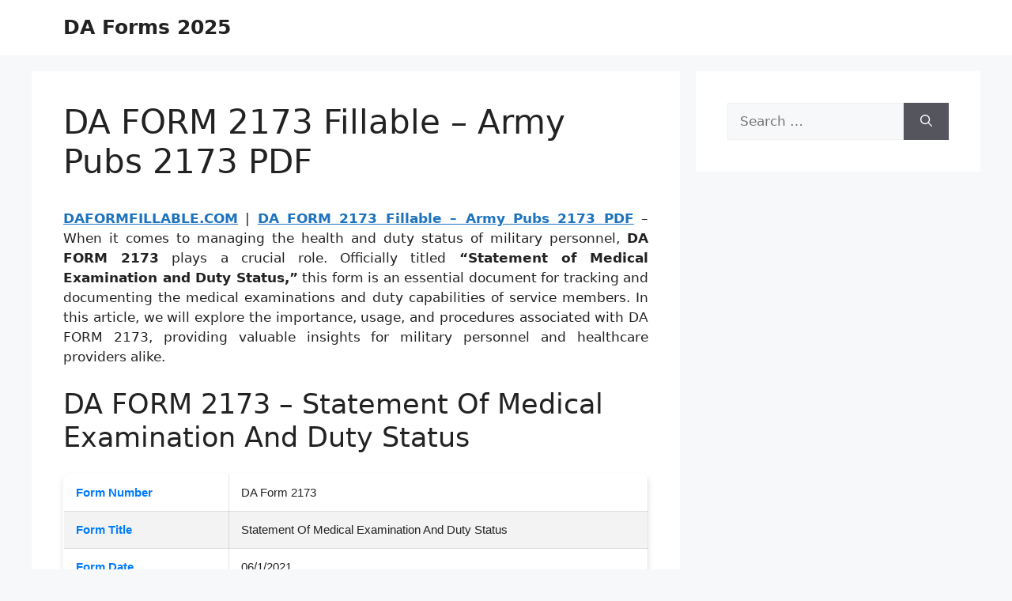

--- FILE ---
content_type: text/html; charset=UTF-8
request_url: https://daformfillable.com/da-form-2173/
body_size: 12358
content:
<!DOCTYPE html>
<html lang="en-US" prefix="og: https://ogp.me/ns#">
<head>
	<meta charset="UTF-8">
	<meta name="viewport" content="width=device-width, initial-scale=1">
<!-- Search Engine Optimization by Rank Math - https://rankmath.com/ -->
<title>DA FORM 2173 Fillable - Army Pubs 2173 PDF | DA Forms 2025</title>
<meta name="description" content="DA FORM 2173 Fillable - Army Pubs 2173 PDF Download - DA FORM 2173 - Statement Of Medical Examination And Duty Status. When it comes to managing the"/>
<meta name="robots" content="follow, index, max-snippet:-1, max-video-preview:-1, max-image-preview:large"/>
<link rel="canonical" href="https://daformfillable.com/da-form-2173/" />
<meta property="og:locale" content="en_US" />
<meta property="og:type" content="article" />
<meta property="og:title" content="DA FORM 2173 Fillable - Army Pubs 2173 PDF | DA Forms 2025" />
<meta property="og:description" content="DA FORM 2173 Fillable - Army Pubs 2173 PDF Download - DA FORM 2173 - Statement Of Medical Examination And Duty Status. When it comes to managing the" />
<meta property="og:url" content="https://daformfillable.com/da-form-2173/" />
<meta property="og:site_name" content="DA Forms" />
<meta property="og:updated_time" content="2024-04-29T11:32:11+07:00" />
<meta property="og:image" content="https://daformfillable.com/wp-content/uploads/2024/04/DA-FORM-2173-Statement-Of-Medical-Examination-And-Duty-Status.png" />
<meta property="og:image:secure_url" content="https://daformfillable.com/wp-content/uploads/2024/04/DA-FORM-2173-Statement-Of-Medical-Examination-And-Duty-Status.png" />
<meta property="og:image:width" content="885" />
<meta property="og:image:height" content="551" />
<meta property="og:image:alt" content="DA FORM 2173 - Statement Of Medical Examination And Duty Status" />
<meta property="og:image:type" content="image/png" />
<meta property="article:published_time" content="2024-04-29T09:59:12+07:00" />
<meta property="article:modified_time" content="2024-04-29T11:32:11+07:00" />
<meta name="twitter:card" content="summary_large_image" />
<meta name="twitter:title" content="DA FORM 2173 Fillable - Army Pubs 2173 PDF | DA Forms 2025" />
<meta name="twitter:description" content="DA FORM 2173 Fillable - Army Pubs 2173 PDF Download - DA FORM 2173 - Statement Of Medical Examination And Duty Status. When it comes to managing the" />
<meta name="twitter:image" content="https://daformfillable.com/wp-content/uploads/2024/04/DA-FORM-2173-Statement-Of-Medical-Examination-And-Duty-Status.png" />
<meta name="twitter:label1" content="Time to read" />
<meta name="twitter:data1" content="2 minutes" />
<script type="application/ld+json" class="rank-math-schema">{"@context":"https://schema.org","@graph":[{"@type":["Person","Organization"],"@id":"https://daformfillable.com/#person","name":"DA Form"},{"@type":"WebSite","@id":"https://daformfillable.com/#website","url":"https://daformfillable.com","name":"DA Forms","publisher":{"@id":"https://daformfillable.com/#person"},"inLanguage":"en-US"},{"@type":"ImageObject","@id":"https://daformfillable.com/wp-content/uploads/2024/04/DA-FORM-2173-Statement-Of-Medical-Examination-And-Duty-Status.png","url":"https://daformfillable.com/wp-content/uploads/2024/04/DA-FORM-2173-Statement-Of-Medical-Examination-And-Duty-Status.png","width":"885","height":"551","caption":"DA FORM 2173 - Statement Of Medical Examination And Duty Status","inLanguage":"en-US"},{"@type":"BreadcrumbList","@id":"https://daformfillable.com/da-form-2173/#breadcrumb","itemListElement":[{"@type":"ListItem","position":"1","item":{"@id":"https://daformfillable.com","name":"Home"}},{"@type":"ListItem","position":"2","item":{"@id":"https://daformfillable.com/da-form-2173/","name":"DA FORM 2173 Fillable &#8211; Army Pubs 2173 PDF"}}]},{"@type":"WebPage","@id":"https://daformfillable.com/da-form-2173/#webpage","url":"https://daformfillable.com/da-form-2173/","name":"DA FORM 2173 Fillable - Army Pubs 2173 PDF | DA Forms 2025","datePublished":"2024-04-29T09:59:12+07:00","dateModified":"2024-04-29T11:32:11+07:00","isPartOf":{"@id":"https://daformfillable.com/#website"},"primaryImageOfPage":{"@id":"https://daformfillable.com/wp-content/uploads/2024/04/DA-FORM-2173-Statement-Of-Medical-Examination-And-Duty-Status.png"},"inLanguage":"en-US","breadcrumb":{"@id":"https://daformfillable.com/da-form-2173/#breadcrumb"}},{"@type":"Person","@id":"https://daformfillable.com/author/bismillah/","name":"Crystal J. Collins","url":"https://daformfillable.com/author/bismillah/","image":{"@type":"ImageObject","@id":"https://secure.gravatar.com/avatar/866dd84e920766c4334da88577e43d8854bb7a9d32fe320ca412475f18184cb6?s=96&amp;d=mm&amp;r=g","url":"https://secure.gravatar.com/avatar/866dd84e920766c4334da88577e43d8854bb7a9d32fe320ca412475f18184cb6?s=96&amp;d=mm&amp;r=g","caption":"Crystal J. Collins","inLanguage":"en-US"},"sameAs":["https://daformfillable.com"]},{"@type":"Article","headline":"DA FORM 2173 Fillable - Army Pubs 2173 PDF | DA Forms 2025","keywords":"DA FORM 2173","datePublished":"2024-04-29T09:59:12+07:00","dateModified":"2024-04-29T11:32:11+07:00","author":{"@id":"https://daformfillable.com/author/bismillah/","name":"Crystal J. Collins"},"publisher":{"@id":"https://daformfillable.com/#person"},"description":"DA FORM 2173 Fillable - Army Pubs 2173 PDF Download - DA FORM 2173 - Statement Of Medical Examination And Duty Status. When it comes to managing the","name":"DA FORM 2173 Fillable - Army Pubs 2173 PDF | DA Forms 2025","@id":"https://daformfillable.com/da-form-2173/#richSnippet","isPartOf":{"@id":"https://daformfillable.com/da-form-2173/#webpage"},"image":{"@id":"https://daformfillable.com/wp-content/uploads/2024/04/DA-FORM-2173-Statement-Of-Medical-Examination-And-Duty-Status.png"},"inLanguage":"en-US","mainEntityOfPage":{"@id":"https://daformfillable.com/da-form-2173/#webpage"}}]}</script>
<!-- /Rank Math WordPress SEO plugin -->

<link rel="alternate" type="application/rss+xml" title="DA Forms 2025 &raquo; Feed" href="https://daformfillable.com/feed/" />
<link rel="alternate" type="application/rss+xml" title="DA Forms 2025 &raquo; Comments Feed" href="https://daformfillable.com/comments/feed/" />
<link rel="alternate" title="oEmbed (JSON)" type="application/json+oembed" href="https://daformfillable.com/wp-json/oembed/1.0/embed?url=https%3A%2F%2Fdaformfillable.com%2Fda-form-2173%2F" />
<link rel="alternate" title="oEmbed (XML)" type="text/xml+oembed" href="https://daformfillable.com/wp-json/oembed/1.0/embed?url=https%3A%2F%2Fdaformfillable.com%2Fda-form-2173%2F&#038;format=xml" />
<style id='wp-img-auto-sizes-contain-inline-css'>
img:is([sizes=auto i],[sizes^="auto," i]){contain-intrinsic-size:3000px 1500px}
/*# sourceURL=wp-img-auto-sizes-contain-inline-css */
</style>
<style id='wp-emoji-styles-inline-css'>

	img.wp-smiley, img.emoji {
		display: inline !important;
		border: none !important;
		box-shadow: none !important;
		height: 1em !important;
		width: 1em !important;
		margin: 0 0.07em !important;
		vertical-align: -0.1em !important;
		background: none !important;
		padding: 0 !important;
	}
/*# sourceURL=wp-emoji-styles-inline-css */
</style>
<link rel='stylesheet' id='generate-style-css' href='https://daformfillable.com/wp-content/themes/generatepress/assets/css/main.min.css?ver=3.6.0' media='all' />
<style id='generate-style-inline-css'>
body{background-color:var(--base-2);color:var(--contrast);}a{color:var(--accent);}a{text-decoration:underline;}.entry-title a, .site-branding a, a.button, .wp-block-button__link, .main-navigation a{text-decoration:none;}a:hover, a:focus, a:active{color:var(--contrast);}.wp-block-group__inner-container{max-width:1200px;margin-left:auto;margin-right:auto;}:root{--contrast:#222222;--contrast-2:#575760;--contrast-3:#b2b2be;--base:#f0f0f0;--base-2:#f7f8f9;--base-3:#ffffff;--accent:#1e73be;}:root .has-contrast-color{color:var(--contrast);}:root .has-contrast-background-color{background-color:var(--contrast);}:root .has-contrast-2-color{color:var(--contrast-2);}:root .has-contrast-2-background-color{background-color:var(--contrast-2);}:root .has-contrast-3-color{color:var(--contrast-3);}:root .has-contrast-3-background-color{background-color:var(--contrast-3);}:root .has-base-color{color:var(--base);}:root .has-base-background-color{background-color:var(--base);}:root .has-base-2-color{color:var(--base-2);}:root .has-base-2-background-color{background-color:var(--base-2);}:root .has-base-3-color{color:var(--base-3);}:root .has-base-3-background-color{background-color:var(--base-3);}:root .has-accent-color{color:var(--accent);}:root .has-accent-background-color{background-color:var(--accent);}.top-bar{background-color:#636363;color:#ffffff;}.top-bar a{color:#ffffff;}.top-bar a:hover{color:#303030;}.site-header{background-color:var(--base-3);}.main-title a,.main-title a:hover{color:var(--contrast);}.site-description{color:var(--contrast-2);}.mobile-menu-control-wrapper .menu-toggle,.mobile-menu-control-wrapper .menu-toggle:hover,.mobile-menu-control-wrapper .menu-toggle:focus,.has-inline-mobile-toggle #site-navigation.toggled{background-color:rgba(0, 0, 0, 0.02);}.main-navigation,.main-navigation ul ul{background-color:var(--base-3);}.main-navigation .main-nav ul li a, .main-navigation .menu-toggle, .main-navigation .menu-bar-items{color:var(--contrast);}.main-navigation .main-nav ul li:not([class*="current-menu-"]):hover > a, .main-navigation .main-nav ul li:not([class*="current-menu-"]):focus > a, .main-navigation .main-nav ul li.sfHover:not([class*="current-menu-"]) > a, .main-navigation .menu-bar-item:hover > a, .main-navigation .menu-bar-item.sfHover > a{color:var(--accent);}button.menu-toggle:hover,button.menu-toggle:focus{color:var(--contrast);}.main-navigation .main-nav ul li[class*="current-menu-"] > a{color:var(--accent);}.navigation-search input[type="search"],.navigation-search input[type="search"]:active, .navigation-search input[type="search"]:focus, .main-navigation .main-nav ul li.search-item.active > a, .main-navigation .menu-bar-items .search-item.active > a{color:var(--accent);}.main-navigation ul ul{background-color:var(--base);}.separate-containers .inside-article, .separate-containers .comments-area, .separate-containers .page-header, .one-container .container, .separate-containers .paging-navigation, .inside-page-header{background-color:var(--base-3);}.entry-title a{color:var(--contrast);}.entry-title a:hover{color:var(--contrast-2);}.entry-meta{color:var(--contrast-2);}.sidebar .widget{background-color:var(--base-3);}.footer-widgets{background-color:var(--base-3);}.site-info{background-color:var(--base-3);}input[type="text"],input[type="email"],input[type="url"],input[type="password"],input[type="search"],input[type="tel"],input[type="number"],textarea,select{color:var(--contrast);background-color:var(--base-2);border-color:var(--base);}input[type="text"]:focus,input[type="email"]:focus,input[type="url"]:focus,input[type="password"]:focus,input[type="search"]:focus,input[type="tel"]:focus,input[type="number"]:focus,textarea:focus,select:focus{color:var(--contrast);background-color:var(--base-2);border-color:var(--contrast-3);}button,html input[type="button"],input[type="reset"],input[type="submit"],a.button,a.wp-block-button__link:not(.has-background){color:#ffffff;background-color:#55555e;}button:hover,html input[type="button"]:hover,input[type="reset"]:hover,input[type="submit"]:hover,a.button:hover,button:focus,html input[type="button"]:focus,input[type="reset"]:focus,input[type="submit"]:focus,a.button:focus,a.wp-block-button__link:not(.has-background):active,a.wp-block-button__link:not(.has-background):focus,a.wp-block-button__link:not(.has-background):hover{color:#ffffff;background-color:#3f4047;}a.generate-back-to-top{background-color:rgba( 0,0,0,0.4 );color:#ffffff;}a.generate-back-to-top:hover,a.generate-back-to-top:focus{background-color:rgba( 0,0,0,0.6 );color:#ffffff;}:root{--gp-search-modal-bg-color:var(--base-3);--gp-search-modal-text-color:var(--contrast);--gp-search-modal-overlay-bg-color:rgba(0,0,0,0.2);}@media (max-width: 768px){.main-navigation .menu-bar-item:hover > a, .main-navigation .menu-bar-item.sfHover > a{background:none;color:var(--contrast);}}.nav-below-header .main-navigation .inside-navigation.grid-container, .nav-above-header .main-navigation .inside-navigation.grid-container{padding:0px 20px 0px 20px;}.site-main .wp-block-group__inner-container{padding:40px;}.separate-containers .paging-navigation{padding-top:20px;padding-bottom:20px;}.entry-content .alignwide, body:not(.no-sidebar) .entry-content .alignfull{margin-left:-40px;width:calc(100% + 80px);max-width:calc(100% + 80px);}.rtl .menu-item-has-children .dropdown-menu-toggle{padding-left:20px;}.rtl .main-navigation .main-nav ul li.menu-item-has-children > a{padding-right:20px;}@media (max-width:768px){.separate-containers .inside-article, .separate-containers .comments-area, .separate-containers .page-header, .separate-containers .paging-navigation, .one-container .site-content, .inside-page-header{padding:30px;}.site-main .wp-block-group__inner-container{padding:30px;}.inside-top-bar{padding-right:30px;padding-left:30px;}.inside-header{padding-right:30px;padding-left:30px;}.widget-area .widget{padding-top:30px;padding-right:30px;padding-bottom:30px;padding-left:30px;}.footer-widgets-container{padding-top:30px;padding-right:30px;padding-bottom:30px;padding-left:30px;}.inside-site-info{padding-right:30px;padding-left:30px;}.entry-content .alignwide, body:not(.no-sidebar) .entry-content .alignfull{margin-left:-30px;width:calc(100% + 60px);max-width:calc(100% + 60px);}.one-container .site-main .paging-navigation{margin-bottom:20px;}}/* End cached CSS */.is-right-sidebar{width:30%;}.is-left-sidebar{width:30%;}.site-content .content-area{width:70%;}@media (max-width: 768px){.main-navigation .menu-toggle,.sidebar-nav-mobile:not(#sticky-placeholder){display:block;}.main-navigation ul,.gen-sidebar-nav,.main-navigation:not(.slideout-navigation):not(.toggled) .main-nav > ul,.has-inline-mobile-toggle #site-navigation .inside-navigation > *:not(.navigation-search):not(.main-nav){display:none;}.nav-align-right .inside-navigation,.nav-align-center .inside-navigation{justify-content:space-between;}.has-inline-mobile-toggle .mobile-menu-control-wrapper{display:flex;flex-wrap:wrap;}.has-inline-mobile-toggle .inside-header{flex-direction:row;text-align:left;flex-wrap:wrap;}.has-inline-mobile-toggle .header-widget,.has-inline-mobile-toggle #site-navigation{flex-basis:100%;}.nav-float-left .has-inline-mobile-toggle #site-navigation{order:10;}}
.dynamic-author-image-rounded{border-radius:100%;}.dynamic-featured-image, .dynamic-author-image{vertical-align:middle;}.one-container.blog .dynamic-content-template:not(:last-child), .one-container.archive .dynamic-content-template:not(:last-child){padding-bottom:0px;}.dynamic-entry-excerpt > p:last-child{margin-bottom:0px;}
/*# sourceURL=generate-style-inline-css */
</style>
<style id='generateblocks-inline-css'>
:root{--gb-container-width:1200px;}.gb-container .wp-block-image img{vertical-align:middle;}.gb-grid-wrapper .wp-block-image{margin-bottom:0;}.gb-highlight{background:none;}.gb-shape{line-height:0;}
/*# sourceURL=generateblocks-inline-css */
</style>
<script src="https://daformfillable.com/wp-includes/js/jquery/jquery.min.js?ver=3.7.1" id="jquery-core-js"></script>
<script src="https://daformfillable.com/wp-includes/js/jquery/jquery-migrate.min.js?ver=3.4.1" id="jquery-migrate-js"></script>
<script id="jquery-js-after">
jQuery(document).ready(function() {
	jQuery(".8520d4882f4b284981fbfc0e4bebca06").click(function() {
		jQuery.post(
			"https://daformfillable.com/wp-admin/admin-ajax.php", {
				"action": "quick_adsense_onpost_ad_click",
				"quick_adsense_onpost_ad_index": jQuery(this).attr("data-index"),
				"quick_adsense_nonce": "22ee707fc7",
			}, function(response) { }
		);
	});
});

//# sourceURL=jquery-js-after
</script>
<link rel="https://api.w.org/" href="https://daformfillable.com/wp-json/" /><link rel="alternate" title="JSON" type="application/json" href="https://daformfillable.com/wp-json/wp/v2/pages/1763" /><link rel="EditURI" type="application/rsd+xml" title="RSD" href="https://daformfillable.com/xmlrpc.php?rsd" />
<meta name="generator" content="WordPress 6.9" />
<link rel='shortlink' href='https://daformfillable.com/?p=1763' />
<link rel="stylesheet" href="https://daformfillable.com/wp-content/plugins/ar-widget/css/style.css"><script async src="https://pagead2.googlesyndication.com/pagead/js/adsbygoogle.js?client=ca-pub-7023844926715819" crossorigin="anonymous"></script><link rel="icon" href="https://daformfillable.com/wp-content/uploads/2024/09/DAFormFillable-Favicon.png" sizes="32x32" />
<link rel="icon" href="https://daformfillable.com/wp-content/uploads/2024/09/DAFormFillable-Favicon.png" sizes="192x192" />
<link rel="apple-touch-icon" href="https://daformfillable.com/wp-content/uploads/2024/09/DAFormFillable-Favicon.png" />
<meta name="msapplication-TileImage" content="https://daformfillable.com/wp-content/uploads/2024/09/DAFormFillable-Favicon.png" />
		<style id="wp-custom-css">
			/* Base styling for the table */
table {
  width: 100%;
  border-collapse: collapse;
  margin: 25px 0;
  font-size: 0.9em;
  font-family: 'Segoe UI', Tahoma, Geneva, Verdana, sans-serif;
  min-width: 400px;
  box-shadow: 0 4px 8px rgba(0, 0, 0, 0.1);
  border-radius: 8px;
  overflow: hidden; /* Ensures the border radius applies to table as well */
}

/* Styling the table headers */
th {
  background-color: #007BFF; /* A fresh blue */
  color: #ffffff;
  text-align: left;
  padding: 12px 15px;
}

/* Styling the table data cells */
td {
  padding: 12px 15px;
  border-bottom: 1px solid #dddddd;
}

/* Enhance the look of the table rows */
tr {
  transition: background-color 0.3s ease; /* Smooth transition for hover effect */
}

/* Alternate row styling */
tr:nth-of-type(even) {
  background-color: #f3f3f3;
}

/* Hover effect for rows */
tr:hover {
  background-color: #ddd; /* A slightly darker grey for hover */
}

/* Making the first column stand out */
tr td:first-child {
  color: #007BFF; /* Match the header color */
  font-weight: bold;
}

/* Styling for the table footer */
tfoot td {
  font-weight: bold;
  border-top: 2px solid #007BFF;
  background-color: #f3f3f3; /* Background color for the footer */
}

/* Last touch: Hover effect for headers to give feedback on sorting */
th:hover {
  background-color: #0056b3; /* A darker shade of the header color for hover effect */
  cursor: pointer; /* Indicates the header is clickable */
  transition: background-color 0.3s; /* Smooth transition for the color change */
}

/* Styling for the download PDF button with enhanced visuals */
.download-pdf-button {
  display: inline-flex;
  align-items: center;
  padding: 12px 24px; /* Increased padding for a larger button */
  font-size: 18px; /* Larger font size */
  cursor: pointer;
  text-align: center;
  text-decoration: none;
  outline: none;
  color: #fff;
  background-image: linear-gradient(to right, #6a11cb 0%, #2575fc 100%); /* Updated gradient for a vibrant look */
  border: none;
  border-radius: 50px; /* More pronounced rounded edges */
  box-shadow: 0 10px 20px -5px rgba(0, 0, 0, 0.25); /* Deeper shadow for a 3D effect */
  transition: all 0.4s ease; /* Smooth transition for hover effects */
  font-family: 'Segoe UI', Tahoma, Geneva, Verdana, sans-serif;
  position: relative; /* For the pseudo-elements */
  overflow: hidden; /* Ensure the pseudo-elements do not overflow the button boundaries */
}

/* Adding a shimmering effect on hover */
.download-pdf-button:hover::before {
  content: '';
  position: absolute;
  top: 0;
  left: -100%;
  width: 100%;
  height: 100%;
  background-image: linear-gradient(to right, rgba(255, 255, 255, 0) 0%, rgba(255, 255, 255, 0.8) 50%, rgba(255, 255, 255, 0) 100%);
  animation: shimmer 2s infinite;
}

/* Keyframes for the shimmer effect */
@keyframes shimmer {
  100% {
    left: 100%;
  }
}

/* Scale up on hover and deepen the shadow */
.download-pdf-button:hover {
  transform: scale(1.05);
  box-shadow: 0 15px 25px -5px rgba(0, 0, 0, 0.3);
}

/* Pressed effect on click */
.download-pdf-button:active {
  transform: scale(0.98);
  box-shadow: 0 5px 15px -5px rgba(0, 0, 0, 0.2);
}

/* Adding PDF icon to the button with the updated URL */
.download-pdf-button:before {
  content: '';
  display: inline-block;
  background-image: url('https://daformfillable.com/wp-content/uploads/2024/04/pdf-button.svg');
  width: 24px;
  height: 24px;
  vertical-align: middle;
  margin-right: 8px;
  background-size: cover;
  transition: transform 0.4s ease; /* Smooth transition for the icon */
}

/* Rotate icon on hover for a playful effect */
.download-pdf-button:hover:before {
  transform: rotate(360deg);
}
		</style>
		<style id='global-styles-inline-css'>
:root{--wp--preset--aspect-ratio--square: 1;--wp--preset--aspect-ratio--4-3: 4/3;--wp--preset--aspect-ratio--3-4: 3/4;--wp--preset--aspect-ratio--3-2: 3/2;--wp--preset--aspect-ratio--2-3: 2/3;--wp--preset--aspect-ratio--16-9: 16/9;--wp--preset--aspect-ratio--9-16: 9/16;--wp--preset--color--black: #000000;--wp--preset--color--cyan-bluish-gray: #abb8c3;--wp--preset--color--white: #ffffff;--wp--preset--color--pale-pink: #f78da7;--wp--preset--color--vivid-red: #cf2e2e;--wp--preset--color--luminous-vivid-orange: #ff6900;--wp--preset--color--luminous-vivid-amber: #fcb900;--wp--preset--color--light-green-cyan: #7bdcb5;--wp--preset--color--vivid-green-cyan: #00d084;--wp--preset--color--pale-cyan-blue: #8ed1fc;--wp--preset--color--vivid-cyan-blue: #0693e3;--wp--preset--color--vivid-purple: #9b51e0;--wp--preset--color--contrast: var(--contrast);--wp--preset--color--contrast-2: var(--contrast-2);--wp--preset--color--contrast-3: var(--contrast-3);--wp--preset--color--base: var(--base);--wp--preset--color--base-2: var(--base-2);--wp--preset--color--base-3: var(--base-3);--wp--preset--color--accent: var(--accent);--wp--preset--gradient--vivid-cyan-blue-to-vivid-purple: linear-gradient(135deg,rgb(6,147,227) 0%,rgb(155,81,224) 100%);--wp--preset--gradient--light-green-cyan-to-vivid-green-cyan: linear-gradient(135deg,rgb(122,220,180) 0%,rgb(0,208,130) 100%);--wp--preset--gradient--luminous-vivid-amber-to-luminous-vivid-orange: linear-gradient(135deg,rgb(252,185,0) 0%,rgb(255,105,0) 100%);--wp--preset--gradient--luminous-vivid-orange-to-vivid-red: linear-gradient(135deg,rgb(255,105,0) 0%,rgb(207,46,46) 100%);--wp--preset--gradient--very-light-gray-to-cyan-bluish-gray: linear-gradient(135deg,rgb(238,238,238) 0%,rgb(169,184,195) 100%);--wp--preset--gradient--cool-to-warm-spectrum: linear-gradient(135deg,rgb(74,234,220) 0%,rgb(151,120,209) 20%,rgb(207,42,186) 40%,rgb(238,44,130) 60%,rgb(251,105,98) 80%,rgb(254,248,76) 100%);--wp--preset--gradient--blush-light-purple: linear-gradient(135deg,rgb(255,206,236) 0%,rgb(152,150,240) 100%);--wp--preset--gradient--blush-bordeaux: linear-gradient(135deg,rgb(254,205,165) 0%,rgb(254,45,45) 50%,rgb(107,0,62) 100%);--wp--preset--gradient--luminous-dusk: linear-gradient(135deg,rgb(255,203,112) 0%,rgb(199,81,192) 50%,rgb(65,88,208) 100%);--wp--preset--gradient--pale-ocean: linear-gradient(135deg,rgb(255,245,203) 0%,rgb(182,227,212) 50%,rgb(51,167,181) 100%);--wp--preset--gradient--electric-grass: linear-gradient(135deg,rgb(202,248,128) 0%,rgb(113,206,126) 100%);--wp--preset--gradient--midnight: linear-gradient(135deg,rgb(2,3,129) 0%,rgb(40,116,252) 100%);--wp--preset--font-size--small: 13px;--wp--preset--font-size--medium: 20px;--wp--preset--font-size--large: 36px;--wp--preset--font-size--x-large: 42px;--wp--preset--spacing--20: 0.44rem;--wp--preset--spacing--30: 0.67rem;--wp--preset--spacing--40: 1rem;--wp--preset--spacing--50: 1.5rem;--wp--preset--spacing--60: 2.25rem;--wp--preset--spacing--70: 3.38rem;--wp--preset--spacing--80: 5.06rem;--wp--preset--shadow--natural: 6px 6px 9px rgba(0, 0, 0, 0.2);--wp--preset--shadow--deep: 12px 12px 50px rgba(0, 0, 0, 0.4);--wp--preset--shadow--sharp: 6px 6px 0px rgba(0, 0, 0, 0.2);--wp--preset--shadow--outlined: 6px 6px 0px -3px rgb(255, 255, 255), 6px 6px rgb(0, 0, 0);--wp--preset--shadow--crisp: 6px 6px 0px rgb(0, 0, 0);}:where(.is-layout-flex){gap: 0.5em;}:where(.is-layout-grid){gap: 0.5em;}body .is-layout-flex{display: flex;}.is-layout-flex{flex-wrap: wrap;align-items: center;}.is-layout-flex > :is(*, div){margin: 0;}body .is-layout-grid{display: grid;}.is-layout-grid > :is(*, div){margin: 0;}:where(.wp-block-columns.is-layout-flex){gap: 2em;}:where(.wp-block-columns.is-layout-grid){gap: 2em;}:where(.wp-block-post-template.is-layout-flex){gap: 1.25em;}:where(.wp-block-post-template.is-layout-grid){gap: 1.25em;}.has-black-color{color: var(--wp--preset--color--black) !important;}.has-cyan-bluish-gray-color{color: var(--wp--preset--color--cyan-bluish-gray) !important;}.has-white-color{color: var(--wp--preset--color--white) !important;}.has-pale-pink-color{color: var(--wp--preset--color--pale-pink) !important;}.has-vivid-red-color{color: var(--wp--preset--color--vivid-red) !important;}.has-luminous-vivid-orange-color{color: var(--wp--preset--color--luminous-vivid-orange) !important;}.has-luminous-vivid-amber-color{color: var(--wp--preset--color--luminous-vivid-amber) !important;}.has-light-green-cyan-color{color: var(--wp--preset--color--light-green-cyan) !important;}.has-vivid-green-cyan-color{color: var(--wp--preset--color--vivid-green-cyan) !important;}.has-pale-cyan-blue-color{color: var(--wp--preset--color--pale-cyan-blue) !important;}.has-vivid-cyan-blue-color{color: var(--wp--preset--color--vivid-cyan-blue) !important;}.has-vivid-purple-color{color: var(--wp--preset--color--vivid-purple) !important;}.has-black-background-color{background-color: var(--wp--preset--color--black) !important;}.has-cyan-bluish-gray-background-color{background-color: var(--wp--preset--color--cyan-bluish-gray) !important;}.has-white-background-color{background-color: var(--wp--preset--color--white) !important;}.has-pale-pink-background-color{background-color: var(--wp--preset--color--pale-pink) !important;}.has-vivid-red-background-color{background-color: var(--wp--preset--color--vivid-red) !important;}.has-luminous-vivid-orange-background-color{background-color: var(--wp--preset--color--luminous-vivid-orange) !important;}.has-luminous-vivid-amber-background-color{background-color: var(--wp--preset--color--luminous-vivid-amber) !important;}.has-light-green-cyan-background-color{background-color: var(--wp--preset--color--light-green-cyan) !important;}.has-vivid-green-cyan-background-color{background-color: var(--wp--preset--color--vivid-green-cyan) !important;}.has-pale-cyan-blue-background-color{background-color: var(--wp--preset--color--pale-cyan-blue) !important;}.has-vivid-cyan-blue-background-color{background-color: var(--wp--preset--color--vivid-cyan-blue) !important;}.has-vivid-purple-background-color{background-color: var(--wp--preset--color--vivid-purple) !important;}.has-black-border-color{border-color: var(--wp--preset--color--black) !important;}.has-cyan-bluish-gray-border-color{border-color: var(--wp--preset--color--cyan-bluish-gray) !important;}.has-white-border-color{border-color: var(--wp--preset--color--white) !important;}.has-pale-pink-border-color{border-color: var(--wp--preset--color--pale-pink) !important;}.has-vivid-red-border-color{border-color: var(--wp--preset--color--vivid-red) !important;}.has-luminous-vivid-orange-border-color{border-color: var(--wp--preset--color--luminous-vivid-orange) !important;}.has-luminous-vivid-amber-border-color{border-color: var(--wp--preset--color--luminous-vivid-amber) !important;}.has-light-green-cyan-border-color{border-color: var(--wp--preset--color--light-green-cyan) !important;}.has-vivid-green-cyan-border-color{border-color: var(--wp--preset--color--vivid-green-cyan) !important;}.has-pale-cyan-blue-border-color{border-color: var(--wp--preset--color--pale-cyan-blue) !important;}.has-vivid-cyan-blue-border-color{border-color: var(--wp--preset--color--vivid-cyan-blue) !important;}.has-vivid-purple-border-color{border-color: var(--wp--preset--color--vivid-purple) !important;}.has-vivid-cyan-blue-to-vivid-purple-gradient-background{background: var(--wp--preset--gradient--vivid-cyan-blue-to-vivid-purple) !important;}.has-light-green-cyan-to-vivid-green-cyan-gradient-background{background: var(--wp--preset--gradient--light-green-cyan-to-vivid-green-cyan) !important;}.has-luminous-vivid-amber-to-luminous-vivid-orange-gradient-background{background: var(--wp--preset--gradient--luminous-vivid-amber-to-luminous-vivid-orange) !important;}.has-luminous-vivid-orange-to-vivid-red-gradient-background{background: var(--wp--preset--gradient--luminous-vivid-orange-to-vivid-red) !important;}.has-very-light-gray-to-cyan-bluish-gray-gradient-background{background: var(--wp--preset--gradient--very-light-gray-to-cyan-bluish-gray) !important;}.has-cool-to-warm-spectrum-gradient-background{background: var(--wp--preset--gradient--cool-to-warm-spectrum) !important;}.has-blush-light-purple-gradient-background{background: var(--wp--preset--gradient--blush-light-purple) !important;}.has-blush-bordeaux-gradient-background{background: var(--wp--preset--gradient--blush-bordeaux) !important;}.has-luminous-dusk-gradient-background{background: var(--wp--preset--gradient--luminous-dusk) !important;}.has-pale-ocean-gradient-background{background: var(--wp--preset--gradient--pale-ocean) !important;}.has-electric-grass-gradient-background{background: var(--wp--preset--gradient--electric-grass) !important;}.has-midnight-gradient-background{background: var(--wp--preset--gradient--midnight) !important;}.has-small-font-size{font-size: var(--wp--preset--font-size--small) !important;}.has-medium-font-size{font-size: var(--wp--preset--font-size--medium) !important;}.has-large-font-size{font-size: var(--wp--preset--font-size--large) !important;}.has-x-large-font-size{font-size: var(--wp--preset--font-size--x-large) !important;}
/*# sourceURL=global-styles-inline-css */
</style>
</head>

<body data-rsssl=1 class="wp-singular page-template-default page page-id-1763 wp-embed-responsive wp-theme-generatepress post-image-aligned-center sticky-menu-fade right-sidebar nav-float-right separate-containers header-aligned-left dropdown-hover" itemtype="https://schema.org/WebPage" itemscope>
	<a class="screen-reader-text skip-link" href="#content" title="Skip to content">Skip to content</a>		<header class="site-header has-inline-mobile-toggle" id="masthead" aria-label="Site"  itemtype="https://schema.org/WPHeader" itemscope>
			<div class="inside-header grid-container">
				<div class="site-branding">
						<p class="main-title" itemprop="headline">
					<a href="https://daformfillable.com/" rel="home">DA Forms 2025</a>
				</p>
						
					</div>	<nav class="main-navigation mobile-menu-control-wrapper" id="mobile-menu-control-wrapper" aria-label="Mobile Toggle">
				<button data-nav="site-navigation" class="menu-toggle" aria-controls="primary-menu" aria-expanded="false">
			<span class="gp-icon icon-menu-bars"><svg viewBox="0 0 512 512" aria-hidden="true" xmlns="http://www.w3.org/2000/svg" width="1em" height="1em"><path d="M0 96c0-13.255 10.745-24 24-24h464c13.255 0 24 10.745 24 24s-10.745 24-24 24H24c-13.255 0-24-10.745-24-24zm0 160c0-13.255 10.745-24 24-24h464c13.255 0 24 10.745 24 24s-10.745 24-24 24H24c-13.255 0-24-10.745-24-24zm0 160c0-13.255 10.745-24 24-24h464c13.255 0 24 10.745 24 24s-10.745 24-24 24H24c-13.255 0-24-10.745-24-24z" /></svg><svg viewBox="0 0 512 512" aria-hidden="true" xmlns="http://www.w3.org/2000/svg" width="1em" height="1em"><path d="M71.029 71.029c9.373-9.372 24.569-9.372 33.942 0L256 222.059l151.029-151.03c9.373-9.372 24.569-9.372 33.942 0 9.372 9.373 9.372 24.569 0 33.942L289.941 256l151.03 151.029c9.372 9.373 9.372 24.569 0 33.942-9.373 9.372-24.569 9.372-33.942 0L256 289.941l-151.029 151.03c-9.373 9.372-24.569 9.372-33.942 0-9.372-9.373-9.372-24.569 0-33.942L222.059 256 71.029 104.971c-9.372-9.373-9.372-24.569 0-33.942z" /></svg></span><span class="screen-reader-text">Menu</span>		</button>
	</nav>
			<nav class="main-navigation sub-menu-right" id="site-navigation" aria-label="Primary"  itemtype="https://schema.org/SiteNavigationElement" itemscope>
			<div class="inside-navigation grid-container">
								<button class="menu-toggle" aria-controls="primary-menu" aria-expanded="false">
					<span class="gp-icon icon-menu-bars"><svg viewBox="0 0 512 512" aria-hidden="true" xmlns="http://www.w3.org/2000/svg" width="1em" height="1em"><path d="M0 96c0-13.255 10.745-24 24-24h464c13.255 0 24 10.745 24 24s-10.745 24-24 24H24c-13.255 0-24-10.745-24-24zm0 160c0-13.255 10.745-24 24-24h464c13.255 0 24 10.745 24 24s-10.745 24-24 24H24c-13.255 0-24-10.745-24-24zm0 160c0-13.255 10.745-24 24-24h464c13.255 0 24 10.745 24 24s-10.745 24-24 24H24c-13.255 0-24-10.745-24-24z" /></svg><svg viewBox="0 0 512 512" aria-hidden="true" xmlns="http://www.w3.org/2000/svg" width="1em" height="1em"><path d="M71.029 71.029c9.373-9.372 24.569-9.372 33.942 0L256 222.059l151.029-151.03c9.373-9.372 24.569-9.372 33.942 0 9.372 9.373 9.372 24.569 0 33.942L289.941 256l151.03 151.029c9.372 9.373 9.372 24.569 0 33.942-9.373 9.372-24.569 9.372-33.942 0L256 289.941l-151.029 151.03c-9.373 9.372-24.569 9.372-33.942 0-9.372-9.373-9.372-24.569 0-33.942L222.059 256 71.029 104.971c-9.372-9.373-9.372-24.569 0-33.942z" /></svg></span><span class="screen-reader-text">Menu</span>				</button>
							</div>
		</nav>
					</div>
		</header>
		
	<div class="site grid-container container hfeed" id="page">
				<div class="site-content" id="content">
			
	<div class="content-area" id="primary">
		<main class="site-main" id="main">
			
<article id="post-1763" class="post-1763 page type-page status-publish has-post-thumbnail" itemtype="https://schema.org/CreativeWork" itemscope>
	<div class="inside-article">
		
			<header class="entry-header">
				<h1 class="entry-title" itemprop="headline">DA FORM 2173 Fillable &#8211; Army Pubs 2173 PDF</h1>			</header>

			
		<div class="entry-content" itemprop="text">
			<p style="text-align: justify;"><a href="https://daformfillable.com/"><strong>DAFORMFILLABLE.COM</strong></a> | <a href="https://daformfillable.com/da-form-2173/"><strong>DA FORM 2173 Fillable &#8211; Army Pubs 2173 PDF</strong></a> &#8211; When it comes to managing the health and duty status of military personnel, <strong>DA FORM 2173</strong> plays a crucial role. Officially titled <strong>&#8220;Statement of Medical Examination and Duty Status,&#8221;</strong> this form is an essential document for tracking and documenting the medical examinations and duty capabilities of service members. In this article, we will explore the importance, usage, and procedures associated with DA FORM 2173, providing valuable insights for military personnel and healthcare providers alike.</p>
<h2>DA FORM 2173 &#8211; Statement Of Medical Examination And Duty Status</h2>
<table style="height: 125px;" width="513">
<tbody>
<tr>
<td>Form Number</td>
<td>DA Form 2173</td>
</tr>
<tr>
<td>Form Title</td>
<td>Statement Of Medical Examination And Duty Status</td>
</tr>
<tr>
<td>Form Date</td>
<td>06/1/2021</td>
</tr>
<tr>
<td>Form Proponent</td>
<td>G-1</td>
</tr>
</tbody>
</table>
<h2 id="what-is-da-form-2173-">What is DA FORM 2173?</h2>
<p style="text-align: justify;"><strong>DA FORM 2173</strong> is a standardized form used by the United States Army. The form is designed to record the outcomes of medical examinations and detail the duty status of a service member. This includes any limitations or restrictions based on their medical condition. The form serves as a critical tool for communication between medical personnel and command authorities, ensuring that personnel are assigned duties appropriate to their medical status.</p>
<h3 id="key-features-of-da-form-2173" style="text-align: justify;">Key Features of DA FORM 2173</h3>
<ul style="text-align: justify;">
<li><strong>Publication Date:</strong> The current version of the form was published on June 1, 2021.</li>
<li><strong>Proponent:</strong> The form is maintained by <strong>G-1</strong>, which is responsible for personnel management in the Army.</li>
<li><strong>Security and Distribution:</strong> The form is unclassified and approved for public release, allowing for unrestricted distribution.</li>
<li><strong>Prescribing Directive:</strong> DA FORM 2173 is prescribed by <strong>AR 600-8-4</strong>.</li>
<li><strong>Electronic Format:</strong> This document is primarily available in electronic media, aligning with modern digital practices.</li>
</ul>
<h2 id="importance-of-da-form-2173-in-military-operations" style="text-align: justify;">Importance of DA FORM 2173 in Military Operations</h2>
<p style="text-align: justify;">DA FORM 2173 is integral to military operations, offering a structured method for assessing and documenting the medical readiness of soldiers. This form helps in:</p>
<ul style="text-align: justify;">
<li><strong>Determining Fitness for Duty:</strong> Medical officers can specify whether a soldier is fit for duty, requires restrictions, or must be refrained from certain types of duties.</li>
<li><strong>Facilitating Effective Personnel Management:</strong> Commanders rely on the information from DA FORM 2173 to make informed decisions about deployment and duty assignments, ensuring that personnel health considerations are adequately accommodated.</li>
<li><strong>Supporting Medical and Recovery Plans:</strong> The form provides a documented history of a soldier’s medical status, which is essential for ongoing healthcare and rehabilitation planning.</li>
</ul>
<h2 id="how-to-complete-da-form-2173" style="text-align: justify;">How to Complete DA FORM 2173</h2>
<h3 id="step-by-step-guidance" style="text-align: justify;">Step-by-Step Guidance</h3>
<ol style="text-align: justify;">
<li><strong>Medical Examination Details:</strong> The form should start with a detailed account of the medical examination, including diagnosis and observations made by the examining medical officer.</li>
<li><strong>Duty Status Determination:</strong> Based on the examination findings, the medical officer will recommend a duty status. This could range from full duty to various levels of duty limitations or even medical leave.</li>
<li><strong>Commander&#8217;s Acknowledgment:</strong> The form requires the acknowledgment and signature of the service member’s commanding officer, ensuring that the duty status recommendations are noted and implemented.</li>
</ol>
<h3 id="essential-considerations" style="text-align: justify;">Essential Considerations</h3>
<ul style="text-align: justify;">
<li>Ensure all sections are filled accurately to reflect the medical condition and duty capability of the service member.</li>
<li>Regular updates may be necessary if the medical condition of the service member changes.</li>
</ul>
<h2 id="conclusion" style="text-align: justify;">Conclusion</h2>
<p style="text-align: justify;"><strong>DA FORM 2173</strong> is a vital document for managing the health and duty assignments of military personnel. It ensures that service members are assigned duties that align with their medical status, promoting safety and efficiency within military operations. For military personnel, understanding how to properly complete and utilize this form is essential for career progression and operational effectiveness. By maintaining accurate and up-to-date medical and duty status records, the Army can better manage its personnel and meet its operational commitments effectively.</p>
<h2>DA FORM 2173 Fillable &#8211; Army Pubs 2173 PDF DOWNLOAD</h2>
<p><center><a class="download-pdf-button" href="https://daformfillable.com/wp-content/uploads/2024/04/DA-FORM-2173-Statement-Of-Medical-Examination-And-Duty-Status.pdf" download="">Download PDF</a></center><a href="https://daformfillable.com/wp-content/uploads/2024/04/DA-FORM-2173-Statement-Of-Medical-Examination-And-Duty-Status.png"><img fetchpriority="high" decoding="async" class="aligncenter size-full wp-image-1821" src="https://daformfillable.com/wp-content/uploads/2024/04/DA-FORM-2173-Statement-Of-Medical-Examination-And-Duty-Status.png" alt="DA FORM 2173 - Statement Of Medical Examination And Duty Status" width="885" height="551" title="DA FORM 2173 Statement Of Medical Examination And Duty Status | DA FORM 2173 Fillable - Army Pubs 2173 PDF" srcset="https://daformfillable.com/wp-content/uploads/2024/04/DA-FORM-2173-Statement-Of-Medical-Examination-And-Duty-Status.png 885w, https://daformfillable.com/wp-content/uploads/2024/04/DA-FORM-2173-Statement-Of-Medical-Examination-And-Duty-Status-768x478.png 768w" sizes="(max-width: 885px) 100vw, 885px" /></a></p>
		</div>

			</div>
</article>
		</main>
	</div>

	<div class="widget-area sidebar is-right-sidebar" id="right-sidebar">
	<div class="inside-right-sidebar">
		<aside id="search-2" class="widget inner-padding widget_search"><form method="get" class="search-form" action="https://daformfillable.com/">
	<label>
		<span class="screen-reader-text">Search for:</span>
		<input type="search" class="search-field" placeholder="Search &hellip;" value="" name="s" title="Search for:">
	</label>
	<button class="search-submit" aria-label="Search"><span class="gp-icon icon-search"><svg viewBox="0 0 512 512" aria-hidden="true" xmlns="http://www.w3.org/2000/svg" width="1em" height="1em"><path fill-rule="evenodd" clip-rule="evenodd" d="M208 48c-88.366 0-160 71.634-160 160s71.634 160 160 160 160-71.634 160-160S296.366 48 208 48zM0 208C0 93.125 93.125 0 208 0s208 93.125 208 208c0 48.741-16.765 93.566-44.843 129.024l133.826 134.018c9.366 9.379 9.355 24.575-.025 33.941-9.379 9.366-24.575 9.355-33.941-.025L337.238 370.987C301.747 399.167 256.839 416 208 416 93.125 416 0 322.875 0 208z" /></svg></span></button></form>
</aside>	</div>
</div>

	</div>
</div>


<div class="site-footer">
			<footer class="site-info" aria-label="Site"  itemtype="https://schema.org/WPFooter" itemscope>
			<div class="inside-site-info grid-container">
								<div class="copyright-bar">
					2024 © DAFormFillable.Com				</div>
			</div>
		</footer>
		</div>

<script type="speculationrules">
{"prefetch":[{"source":"document","where":{"and":[{"href_matches":"/*"},{"not":{"href_matches":["/wp-*.php","/wp-admin/*","/wp-content/uploads/*","/wp-content/*","/wp-content/plugins/*","/wp-content/themes/generatepress/*","/*\\?(.+)"]}},{"not":{"selector_matches":"a[rel~=\"nofollow\"]"}},{"not":{"selector_matches":".no-prefetch, .no-prefetch a"}}]},"eagerness":"conservative"}]}
</script>
<!-- Default Statcounter code for daformfillable.com https://daformfillable.com/
-->
<script type="text/javascript">
var sc_project=12994821; 
var sc_invisible=1; 
var sc_security="accb53f9"; 
</script>
<script type="text/javascript" src="https://www.statcounter.com/counter/counter.js" async></script>
<noscript><div class="statcounter"><a title="Web Analytics" href="https://statcounter.com/" target="_blank"><img class="statcounter" src="https://c.statcounter.com/12994821/0/accb53f9/1/" alt="Web Analytics"></a></div></noscript>
<!-- End of Statcounter Code --><script id="generate-a11y">
!function(){"use strict";if("querySelector"in document&&"addEventListener"in window){var e=document.body;e.addEventListener("pointerdown",(function(){e.classList.add("using-mouse")}),{passive:!0}),e.addEventListener("keydown",(function(){e.classList.remove("using-mouse")}),{passive:!0})}}();
</script>
<script id="generate-menu-js-before">
var generatepressMenu = {"toggleOpenedSubMenus":true,"openSubMenuLabel":"Open Sub-Menu","closeSubMenuLabel":"Close Sub-Menu"};
//# sourceURL=generate-menu-js-before
</script>
<script src="https://daformfillable.com/wp-content/themes/generatepress/assets/js/menu.min.js?ver=3.6.0" id="generate-menu-js"></script>
<script id="wp-emoji-settings" type="application/json">
{"baseUrl":"https://s.w.org/images/core/emoji/17.0.2/72x72/","ext":".png","svgUrl":"https://s.w.org/images/core/emoji/17.0.2/svg/","svgExt":".svg","source":{"concatemoji":"https://daformfillable.com/wp-includes/js/wp-emoji-release.min.js?ver=6.9"}}
</script>
<script type="module">
/*! This file is auto-generated */
const a=JSON.parse(document.getElementById("wp-emoji-settings").textContent),o=(window._wpemojiSettings=a,"wpEmojiSettingsSupports"),s=["flag","emoji"];function i(e){try{var t={supportTests:e,timestamp:(new Date).valueOf()};sessionStorage.setItem(o,JSON.stringify(t))}catch(e){}}function c(e,t,n){e.clearRect(0,0,e.canvas.width,e.canvas.height),e.fillText(t,0,0);t=new Uint32Array(e.getImageData(0,0,e.canvas.width,e.canvas.height).data);e.clearRect(0,0,e.canvas.width,e.canvas.height),e.fillText(n,0,0);const a=new Uint32Array(e.getImageData(0,0,e.canvas.width,e.canvas.height).data);return t.every((e,t)=>e===a[t])}function p(e,t){e.clearRect(0,0,e.canvas.width,e.canvas.height),e.fillText(t,0,0);var n=e.getImageData(16,16,1,1);for(let e=0;e<n.data.length;e++)if(0!==n.data[e])return!1;return!0}function u(e,t,n,a){switch(t){case"flag":return n(e,"\ud83c\udff3\ufe0f\u200d\u26a7\ufe0f","\ud83c\udff3\ufe0f\u200b\u26a7\ufe0f")?!1:!n(e,"\ud83c\udde8\ud83c\uddf6","\ud83c\udde8\u200b\ud83c\uddf6")&&!n(e,"\ud83c\udff4\udb40\udc67\udb40\udc62\udb40\udc65\udb40\udc6e\udb40\udc67\udb40\udc7f","\ud83c\udff4\u200b\udb40\udc67\u200b\udb40\udc62\u200b\udb40\udc65\u200b\udb40\udc6e\u200b\udb40\udc67\u200b\udb40\udc7f");case"emoji":return!a(e,"\ud83e\u1fac8")}return!1}function f(e,t,n,a){let r;const o=(r="undefined"!=typeof WorkerGlobalScope&&self instanceof WorkerGlobalScope?new OffscreenCanvas(300,150):document.createElement("canvas")).getContext("2d",{willReadFrequently:!0}),s=(o.textBaseline="top",o.font="600 32px Arial",{});return e.forEach(e=>{s[e]=t(o,e,n,a)}),s}function r(e){var t=document.createElement("script");t.src=e,t.defer=!0,document.head.appendChild(t)}a.supports={everything:!0,everythingExceptFlag:!0},new Promise(t=>{let n=function(){try{var e=JSON.parse(sessionStorage.getItem(o));if("object"==typeof e&&"number"==typeof e.timestamp&&(new Date).valueOf()<e.timestamp+604800&&"object"==typeof e.supportTests)return e.supportTests}catch(e){}return null}();if(!n){if("undefined"!=typeof Worker&&"undefined"!=typeof OffscreenCanvas&&"undefined"!=typeof URL&&URL.createObjectURL&&"undefined"!=typeof Blob)try{var e="postMessage("+f.toString()+"("+[JSON.stringify(s),u.toString(),c.toString(),p.toString()].join(",")+"));",a=new Blob([e],{type:"text/javascript"});const r=new Worker(URL.createObjectURL(a),{name:"wpTestEmojiSupports"});return void(r.onmessage=e=>{i(n=e.data),r.terminate(),t(n)})}catch(e){}i(n=f(s,u,c,p))}t(n)}).then(e=>{for(const n in e)a.supports[n]=e[n],a.supports.everything=a.supports.everything&&a.supports[n],"flag"!==n&&(a.supports.everythingExceptFlag=a.supports.everythingExceptFlag&&a.supports[n]);var t;a.supports.everythingExceptFlag=a.supports.everythingExceptFlag&&!a.supports.flag,a.supports.everything||((t=a.source||{}).concatemoji?r(t.concatemoji):t.wpemoji&&t.twemoji&&(r(t.twemoji),r(t.wpemoji)))});
//# sourceURL=https://daformfillable.com/wp-includes/js/wp-emoji-loader.min.js
</script>

<script defer src="https://static.cloudflareinsights.com/beacon.min.js/vcd15cbe7772f49c399c6a5babf22c1241717689176015" integrity="sha512-ZpsOmlRQV6y907TI0dKBHq9Md29nnaEIPlkf84rnaERnq6zvWvPUqr2ft8M1aS28oN72PdrCzSjY4U6VaAw1EQ==" data-cf-beacon='{"version":"2024.11.0","token":"0e8c3df1de2b419c96e296a79d375186","r":1,"server_timing":{"name":{"cfCacheStatus":true,"cfEdge":true,"cfExtPri":true,"cfL4":true,"cfOrigin":true,"cfSpeedBrain":true},"location_startswith":null}}' crossorigin="anonymous"></script>
</body>
</html>


--- FILE ---
content_type: text/html; charset=utf-8
request_url: https://www.google.com/recaptcha/api2/aframe
body_size: 246
content:
<!DOCTYPE HTML><html><head><meta http-equiv="content-type" content="text/html; charset=UTF-8"></head><body><script nonce="7RuwadU7d_Imgxn3yi901w">/** Anti-fraud and anti-abuse applications only. See google.com/recaptcha */ try{var clients={'sodar':'https://pagead2.googlesyndication.com/pagead/sodar?'};window.addEventListener("message",function(a){try{if(a.source===window.parent){var b=JSON.parse(a.data);var c=clients[b['id']];if(c){var d=document.createElement('img');d.src=c+b['params']+'&rc='+(localStorage.getItem("rc::a")?sessionStorage.getItem("rc::b"):"");window.document.body.appendChild(d);sessionStorage.setItem("rc::e",parseInt(sessionStorage.getItem("rc::e")||0)+1);localStorage.setItem("rc::h",'1768766381303');}}}catch(b){}});window.parent.postMessage("_grecaptcha_ready", "*");}catch(b){}</script></body></html>